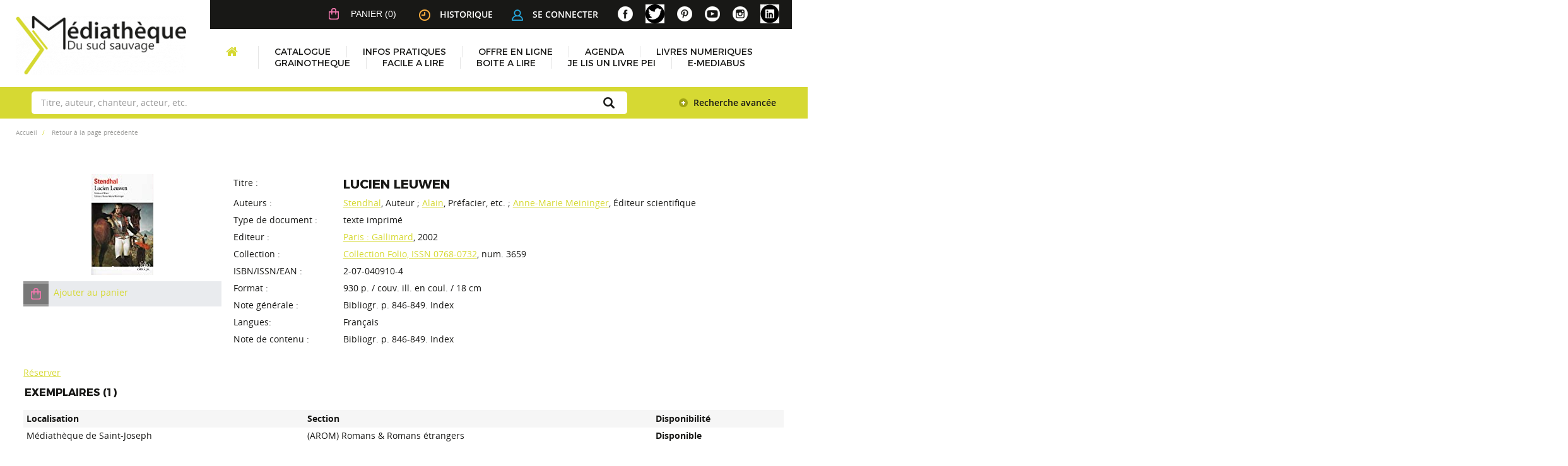

--- FILE ---
content_type: text/html; charset=utf-8
request_url: https://mediatheque.saintjoseph.re/index.php?lvl=notice_display&id=30736
body_size: 9322
content:
<!DOCTYPE html>
<html lang="fr"><head><meta charset="utf-8"><meta name="author" content="PMB Group"><meta name="keywords" content="OPAC, web, library, opensource, catalog, catalogue, biblioth&egrave;que, m&eacute;diath&egrave;que, pmb, phpmybibli"><meta name="description" content="Catalogue en ligne Biblioth&egrave;que Centrale."><meta name="robots" content="all"><!--IE et son enfer de compatibilit?--><meta http-equiv="X-UA-Compatible" content="IE=Edge"><meta name="viewport" content="width=device-width, initial-scale=1, maximum-scale=1"><link rel="alternate" type="application/rss+xml" title="Le Monde.fr - Actualit&eacute; &agrave; la Une" href="https://mediatheque.saintjoseph.re/rss.php?id=1"><!-- Inclusion JQuery pour uikit --><!--[if (!IE)|(gt IE 8)]><!--><script type="text/javascript" src="./styles/common/toolkits/jquery/versions/jquery-2.2.4.min.js"></script><!--<![endif]--><!--[if lte IE 8]>
				  <script type='text/javascript' src='./styles/common/toolkits/jquery/components/jquery-1.9.1.min.js'></script>
				<![endif]--><script type="text/javascript" src="./styles/common/toolkits/jquery/components/jquery.mobile.custom.min.js"></script><script type="text/javascript" src="./styles/common/toolkits/uikit/js/uikit.min.js"></script><link rel="stylesheet" type="text/css" href="./styles/common/toolkits/uikit/css/uikit.min.css?1606292673"><script type="text/javascript" src="./styles/common/toolkits/uikit/js/components/init-responsive.min.js"></script><link rel="stylesheet" type="text/css" href="./styles/common/toolkits/uikit/css/components/init-responsive.min.css?1606292673"><script type="text/javascript" src="./styles/common/toolkits/uikit/js/components/set-grid-footer.min.js"></script><script type="text/javascript" src="./styles/common/toolkits/uikit/js/components/set-grid-intro.min.js"></script><script type="text/javascript" src="./styles/common/toolkits/uikit/js/components/set-grid-main-uncolored.min.js"></script><link rel="stylesheet" type="text/css" href="./styles/common/toolkits/uikit/css/components/set-grid-main-uncolored.min.css?1606292673"><script type="text/javascript" src="./styles/common/toolkits/uikit/js/components/touch-search-box-tgle.min.js"></script><script type="text/javascript" src="./styles/common/toolkits/uikit/js/components/user-box-toogle-collapse.min.js"></script><link rel="stylesheet" type="text/css" href="./styles/common/toolkits/uikit/css/components/user-box-toogle-collapse.min.css?1606292673"><link rel="stylesheet" type="text/css" href="./styles/common/animation_display.css?1615825938"><link rel="stylesheet" type="text/css" href="./styles/common/common.css?1641312589"><link rel="stylesheet" type="text/css" href="./styles/common/contrib.css?1629374426"><link rel="stylesheet" type="text/css" href="./styles/common/dGrowl.css?1598536188"><link rel="stylesheet" type="text/css" href="./styles/common/font-awesome.css?1478593624"><link rel="stylesheet" type="text/css" href="./styles/common/open-sans.css?1479312986"><link rel="stylesheet" type="text/css" href="./styles/common/pagination.css?1532013719"><link rel="stylesheet" type="text/css" href="./styles/common/record_display.css?1540561363"><link rel="stylesheet" type="text/css" href="./styles/common/visionneuse.css?1646663900"><link rel="stylesheet" type="text/css" href="./styles/st_joseph/1-grid.css?1649410190"><link rel="stylesheet" type="text/css" href="./styles/st_joseph/2-base.css?1649410190"><link rel="stylesheet" type="text/css" href="./styles/st_joseph/font.css?1649410190"><link rel="stylesheet" type="text/css" href="./styles/st_joseph/fontAcontent.css?1649410190"><link rel="stylesheet" type="text/css" href="./styles/st_joseph/st_joseph.css?1649410190"><link rel="stylesheet" type="text/css" href="./styles/st_joseph/z_st_joseph_responsive.css?1649410190"><script type="text/javascript">var opac_style= 'st_joseph';</script><style type="text/css">
	.footer_notice .bt_pnb_NotCourte {
  display: inline-block;
  color: rgb(255, 255, 255);
  background-color: #d6d933;
  margin: 0px 0px;
  font-size: 85%;
  position: relative;
  border-radius: 3px;
  text-align: left;
  line-height: normal;
  padding: 4px 10px;
  min-height: auto;
  clear: both;
  text-decoration: none;
}

.statutPartN {
    background-color: #e9ebee !important;
}

span.imgStatutPartN {
    background-color: #999;
}

.statutPartN .bt_pnb_NotCourte {
 text-decoration: none;
}
		</style><!-- css_authentication --><link rel="SHORTCUT ICON" href="./styles/st_joseph/images/favicon.png"><script type="text/javascript" src="includes/javascript/drag_n_drop.js"></script><script type="text/javascript" src="includes/javascript/handle_drop.js"></script><script type="text/javascript" src="includes/javascript/popup.js"></script><script type="text/javascript">
			// Fonction a utiliser pour l'encodage des URLs en javascript
			function encode_URL(data){
				var docCharSet = document.characterSet ? document.characterSet : document.charset;
				if(docCharSet == "UTF-8"){
	    			return encodeURIComponent(data);
	    		}else{
	    			return escape(data);
	    		}
	    	}
	    </script><script type="text/javascript">
	  	if (!document.getElementsByClassName){ // pour ie
			document.getElementsByClassName = 
			function(nom_class){
				var items=new Array();
				var count=0;
				for (var i=0; i<document.getElementsByTagName('*').length; i++) {  
					if (document.getElementsByTagName('*').item(i).className == nom_class) {
						items[count++] = document.getElementsByTagName('*').item(i); 
				    }
				 }
				return items;
			 }
		}
	</script><link rel="stylesheet" type="text/css" href="./includes/javascript/dojo/dijit/themes/tundra/tundra.css"><script type="text/javascript">
			var dojoConfig = {
				parseOnLoad: true,
				locale: 'fr-fr',
				isDebug: false,
				usePlainJson: true,
				packages: [{
						name: 'pmbBase',
						location:'../../../..'
					},{
						name: 'd3',
						location:'../../d3'
					}],
				deps: ['apps/pmb/MessagesStore', 'dgrowl/dGrowl', 'dojo/ready', 'apps/pmb/ImagesStore'],
				callback:function(MessagesStore, dGrowl, ready, ImagesStore){
					window.pmbDojo = {};
					pmbDojo.messages = new MessagesStore({url:'./ajax.php?module=ajax&categ=messages', directInit:false});
					pmbDojo.images = new ImagesStore({url:'./ajax.php?module=ajax&categ=images', directInit:false});
					ready(function(){
						new dGrowl({'channels':[{'name':'info','pos':2},{'name':'error', 'pos':1}]});
					});
						
				},
			};
		</script><script type="text/javascript" src="./includes/javascript/dojo/dojo/dojo.js"></script><script type="text/javascript">
		dojo.addOnLoad(function () {
			// Ajout du theme Dojo
			dojo.addClass(dojo.body(),'tundra');
		})
		</script><script type="text/javascript">
	var pmb_img_patience = './images/patience.gif';
</script><script type="text/javascript">
			var opac_show_social_network =0;
		</script><script type="text/javascript" src="./includes/javascript/http_request.js"></script><!-- Enrichissement de notice en Ajax--><script type="text/javascript" src="./includes/javascript/enrichment.js"></script><script>
				dojo.addOnLoad(function (){
					//on balance un evenement pour les initialiser les modules si besoin...
					dojo.publish('init',['cms_dojo_init',{}]);
				});
			</script><script type="text/javascript">
			function cms_module_search_22_change_dest(){
				var page = 0;
                var universe = 0;
                var default_segment = 0;
                if(document.forms['cms_module_search_22_searchbox'].dest) {
    				var dests = document.forms['cms_module_search_22_searchbox'].dest;
    				for(var i = 0; i < dests.length; i++){
    					if(dests[i].checked){
    						page = dests[i].value;
                            universe = dests[i].getAttribute('universe');
                            default_segment = dests[i].getAttribute('default_segment');
    						break;
    					}
    				}
                }
                if(universe > 0){
                    if(default_segment > 0){
                        document.forms['cms_module_search_22_searchbox'].action = './index.php?lvl=search_segment&action=segment_results&id='+default_segment;
                    } else {
                        document.forms['cms_module_search_22_searchbox'].action = './index.php?lvl=search_universe&id='+universe;   
                    }  
                } else if(page>0){
					document.forms['cms_module_search_22_searchbox'].action = './index.php?lvl=cmspage&pageid='+page;
				}
                if (page.toString().indexOf('view_') != -1) {
					var view_id = page.substr(5);
				    document.forms['cms_module_search_22_searchbox'].action += '&opac_view='+view_id;
                }
			}
		</script><title>Lucien Leuwen Catalogue en ligne</title></head><body onload="window.defaultStatus='PMB : Acc&egrave;s public';" id="pmbopac">
	<script type="text/javascript" src="./includes/javascript/tablist_ajax.js"></script><script type="text/javascript" src="./includes/javascript/tablist.js"></script><script type="text/javascript" src="./includes/javascript/misc.js"></script><div id="att" style="z-Index:1000"></div>
	<div id="container"><div id="intro" fixed="yes">
<div id="intro_bibli" fixed="yes">
			<h3>Biblioth&egrave;que Centrale</h3>
			<div class="p1"></div>
			<div class="p2"></div>
			</div>
		<div id="cms_module_htmlcode_174" class="cms_module_htmlcode cms_module wl-tgl-nav uk-clearfix"><div id="btnMenu" class="uk-navbar">
    <ul class="uk-navbar-nav"><li class="tgLbtnMenu uk-hidden-large">
            <a class="MenuCanvas uk-button" href="#cms_module_sectionslist_173" data-uk-offcanvas="{mode:'slide'}"><i class="fa fa-bars"></i></a>
        </li>
        <li class="tgLbtnMenu uk-hidden" id="tgle-facette">
            <a class="MenuCanvas filter-canvas uk-button" href="#facette" data-uk-offcanvas="{mode:'slide'}"><i class="fa fa-search-plus" aria-hidden="true"></i></a>
        </li>
    </ul></div></div><div id="cms_module_htmlcode_137" class="cms_module_htmlcode cms_module"><div class="clear"></div></div><div id="resume_panier" fixed="yes">
			<iframe recept="yes" recepttype="cart" frameborder="0" id="iframe_resume_panier" name="cart_info" allowtransparency="true" src="" scrolling="no" scrollbar="0"></iframe>
			<script type="text/javascript">
				addLoadEvent(function() {
					document.getElementById('iframe_resume_panier').src = 'cart_info.php';
				});
			</script></div><div id="cms_module_metadatas_157" class="cms_module_metadatas cms_module"></div><div id="cms_module_section_125" class="cms_module_section cms_module uk-width-large-1-4 uk-width-medium-1-1 uk-width-1-1"><div id="logo-city">
	  <a href="./index.php" title="M&eacute;dath&egrave;que du Sud Sauvage"><img src="https://mediatheque.saintjoseph.re/cms_vign.php?type=section&amp;id=79&amp;mode=custom_270" alt="M&eacute;dath&egrave;que du Sud Sauvage"></a>
</div></div><div id="cms_module_sectionslist_173" class="cms_module_sectionslist cms_module uk-offcanvas">	<div class="uk-offcanvas-bar uk-offcanvas-bar-custom">
			<div class="MenuVertResp uk-panel uk-panel-box">
			<ul class="NavResponsive uk-nav uk-nav-side"><!-- rubriques niveau 1 --><li>
					<a href="./index.php" title="Accueil">Accueil</a>
									</li>
							<li>
					<a href="./index.php?lvl=cmspage&amp;pageid=6&amp;id_rubrique=37" title="Catalogue">Catalogue</a>
											<ul class="SousNavResponsive"><!-- rubriques niveau 2 --><li>
									<a href="./index.php?lvl=index" title="Recherche simple">Recherche simple</a>
								</li>
															<li>
									<a href="./index.php?search_type_asked=perio_a2z" title="P&eacute;riodiques">P&eacute;riodiques</a>
								</li>
													</ul></li>
							<li>
					<a href="./index.php?lvl=cmspage&amp;pageid=6&amp;id_rubrique=22" title="Infos pratiques">Infos pratiques</a>
									</li>
							<li>
					<a href="./index.php?lvl=cmspage&amp;pageid=6&amp;id_rubrique=71" title="Offre en ligne">Offre en ligne</a>
											<ul class="SousNavResponsive"><!-- rubriques niveau 2 --><li>
									<a href="./index.php?lvl=cmspage&amp;pageid=6&amp;id_rubrique=111" title="Livre audio Daisy - Association Valentin Ha&uuml;y">Livre audio Daisy - Association Valentin Ha&uuml;y</a>
								</li>
															<li>
									<a href="./index.php?lvl=cmspage&amp;pageid=6&amp;id_rubrique=116" title="Livres en ligne">Livres en ligne</a>
								</li>
													</ul></li>
							<li>
					<a href="./index.php?lvl=cmspage&amp;pageid=6&amp;id_rubrique=4" title="Agenda">Agenda</a>
									</li>
							<li>
					<a href="./index.php?lvl=cmspage&amp;pageid=6&amp;id_rubrique=120" title="LIVRES NUMERIQUES">LIVRES NUMERIQUES</a>
									</li>
							<li>
					<a href="./index.php?lvl=cmspage&amp;pageid=6&amp;id_rubrique=123" title="GRAINOTHEQUE">GRAINOTHEQUE</a>
									</li>
							<li>
					<a href="./index.php?lvl=cmspage&amp;pageid=6&amp;id_rubrique=124" title="FACILE A LIRE">FACILE A LIRE</a>
									</li>
							<li>
					<a href="./index.php?lvl=cmspage&amp;pageid=6&amp;id_rubrique=126" title="BOITE A LIRE">BOITE A LIRE</a>
									</li>
							<li>
					<a href="./index.php?lvl=cmspage&amp;pageid=6&amp;id_rubrique=127" title="JE LIS UN LIVRE PEI">JE LIS UN LIVRE PEI</a>
									</li>
							<li>
					<a href="./index.php?lvl=cmspage&amp;pageid=6&amp;id_rubrique=128" title="E-MEDIABUS">E-MEDIABUS</a>
									</li>
						</ul></div>
		</div></div><div id="cms_module_htmlcode_141" class="cms_module_htmlcode cms_module lienHistorique uk-width-large-1-2 uk-width-medium-1-1 uk-width-1-1"><div id="TglUser" class="TglUser">
    <a class="Tgllogin uk-button" data-uk-toggle="{target:'#connexion', animation:'uk-animation-slide-top, uk-animation-slide-top', cls:'hide'}">
        <img src="./styles/st_joseph/images/user.png">Se connecter        
    </a>
</div>
<div id="lienHistorique">
    <a href="./index.php?lvl=search_history" title="Historique des recherches"><img src="./styles/st_joseph/images/history.png">Historique</a>
</div></div><div id="connexion" fixed="yes" style="position: absolute;">

			<h3 class="login_invite">Se connecter</h3><div id="login_form"><form action="index.php?lvl=notice_display&amp;id=30736" method="post" name="myform"><label>acc&eacute;der &agrave; votre compte de lecteur</label><br><input type="text" name="login" class="login" size="14" placeholder="identifiant"><br><input type="password" name="password" class="password" size="8" placeholder="Mot de passe" value=""><input type="hidden" name="force_login" value="1"><input type="submit" name="ok" value="ok" class="bouton"></form><a class="mdp_forgotten" href="./askmdp.php">Mot de passe oubli&eacute; ?</a><br><a class="subs_not_yet_subscriber" href="./subscribe.php">Pas encore inscrit ?</a></div>

			</div><div id="cms_module_sectionslist_124" class="cms_module_sectionslist cms_module uk-width-large-1-4 uk-width-medium-1-1 uk-width-small-1-1">    <div class="logosSoc">
        <ul class="uk-grid uk-flex uk-flex-right" data-uk-grid-margin><!-- logo + lien --><li class="imgSoc">
                <a href="https://www.facebook.com/mediathequesudsauvage/" target="_blank" title="Facebook">
                <img src="https://mediatheque.saintjoseph.re/cms_vign.php?type=section&amp;id=58&amp;mode=custom_30" alt="Facebook"></a>
           </li>
    	            <!-- logo + lien -->
            <li class="imgSoc">
                <a href="https://twitter.com/mediasudsauvage" target="_blank" title="X">
                <img src="https://mediatheque.saintjoseph.re/cms_vign.php?type=section&amp;id=59&amp;mode=custom_30" alt="X"></a>
           </li>
    	            <!-- logo + lien -->
            <li class="imgSoc">
                <a href="https://www.pinterest.fr/mediathequedesaintjoseph/" target="_blank" title="Pinterest">
                <img src="https://mediatheque.saintjoseph.re/cms_vign.php?type=section&amp;id=60&amp;mode=custom_30" alt="Pinterest"></a>
           </li>
    	            <!-- logo + lien -->
            <li class="imgSoc">
                <a href="https://www.youtube.com/channel/UCtrKiiJZuLs9EGvGViYyEBA/featured?view_as=subscriber" target="_blank" title="YouTube">
                <img src="https://mediatheque.saintjoseph.re/cms_vign.php?type=section&amp;id=61&amp;mode=custom_30" alt="YouTube"></a>
           </li>
    	            <!-- logo + lien -->
            <li class="imgSoc">
                <a href="https://www.instagram.com/mediathequesudsauvage/" target="_blank" title="Instagram">
                <img src="https://mediatheque.saintjoseph.re/cms_vign.php?type=section&amp;id=85&amp;mode=custom_30" alt="Instagram"></a>
           </li>
    	            <!-- logo + lien -->
            <li class="imgSoc">
                <a href="https://fr.linkedin.com/company/m%C3%A9diath%C3%A8que-du-sud-sauvage" target="_blank" title="Linkedin">
                <img src="https://mediatheque.saintjoseph.re/cms_vign.php?type=section&amp;id=122&amp;mode=custom_30" alt="Linkedin"></a>
           </li>
    			</ul></div>
</div><div id="cms_module_sectionslist_120" class="cms_module_sectionslist cms_module uk-width-large-1-1 uk-width-medium-1-1 uk-width-1-1">    <div class="uk-visible-large">
		<div class="MenuHoriz uk-navbar uk-container" id="wyr-justify-nav">
            <ul class="Nav uk-navbar-nav"><!-- rubriques niveau 1 --><li class="wk-no-childs">
                             
                    <a href="./index.php" title="Accueil">Accueil</a>
                  
                                    </li>
                                        <li class="uk-parent " data-uk-dropdown="{remaintime:'800', hoverDelayIdle:'0'}">
                             
                    <a href="./index.php?lvl=cmspage&amp;pageid=6&amp;id_rubrique=37" title="Catalogue">Catalogue</a>
                  
                                        <div class="uk-dropdown uk-dropdown-navbar uk-dropdown-bottom">
                        <ul class="SousNav uk-nav uk-nav-navbar"><!-- rubriques niveau 2 --><li>
                                    <a href="./index.php?lvl=index" title="Recherche simple">Recherche simple</a>
                                </li>
                                                            <li>
                                    <a href="./index.php?search_type_asked=perio_a2z" title="P&eacute;riodiques">P&eacute;riodiques</a>
                                </li>
                                                    </ul></div>   
                                    </li>
                                        <li class="wk-no-childs">
                             
                    <a href="./index.php?lvl=cmspage&amp;pageid=6&amp;id_rubrique=22" title="Infos pratiques">Infos pratiques</a>
                  
                                    </li>
                                        <li class="uk-parent " data-uk-dropdown="{remaintime:'800', hoverDelayIdle:'0'}">
                             
                    <a href="./index.php?lvl=cmspage&amp;pageid=6&amp;id_rubrique=71" title="Offre en ligne">Offre en ligne</a>
                  
                                        <div class="uk-dropdown uk-dropdown-navbar uk-dropdown-bottom">
                        <ul class="SousNav uk-nav uk-nav-navbar"><!-- rubriques niveau 2 --><li>
                                    <a href="./index.php?lvl=cmspage&amp;pageid=6&amp;id_rubrique=111" title="Livre audio Daisy - Association Valentin Ha&uuml;y">Livre audio Daisy - Association Valentin Ha&uuml;y</a>
                                </li>
                                                            <li>
                                    <a href="./index.php?lvl=cmspage&amp;pageid=6&amp;id_rubrique=116" title="Livres en ligne">Livres en ligne</a>
                                </li>
                                                    </ul></div>   
                                    </li>
                                        <li class="wk-no-childs">
                             
                    <a href="./index.php?lvl=cmspage&amp;pageid=6&amp;id_rubrique=4" title="Agenda">Agenda</a>
                  
                                    </li>
                                        <li class="wk-no-childs">
                             
                    <a href="./index.php?lvl=cmspage&amp;pageid=6&amp;id_rubrique=120" title="LIVRES NUMERIQUES">LIVRES NUMERIQUES</a>
                  
                                    </li>
                                        <li class="wk-no-childs">
                             
                    <a href="./index.php?lvl=cmspage&amp;pageid=6&amp;id_rubrique=123" title="GRAINOTHEQUE">GRAINOTHEQUE</a>
                  
                                    </li>
                                        <li class="wk-no-childs">
                             
                    <a href="./index.php?lvl=cmspage&amp;pageid=6&amp;id_rubrique=124" title="FACILE A LIRE">FACILE A LIRE</a>
                  
                                    </li>
                                        <li class="wk-no-childs">
                             
                    <a href="./index.php?lvl=cmspage&amp;pageid=6&amp;id_rubrique=126" title="BOITE A LIRE">BOITE A LIRE</a>
                  
                                    </li>
                                        <li class="wk-no-childs">
                             
                    <a href="./index.php?lvl=cmspage&amp;pageid=6&amp;id_rubrique=127" title="JE LIS UN LIVRE PEI">JE LIS UN LIVRE PEI</a>
                  
                                    </li>
                                        <li class="wk-no-childs">
                             
                    <a href="./index.php?lvl=cmspage&amp;pageid=6&amp;id_rubrique=128" title="E-MEDIABUS">E-MEDIABUS</a>
                  
                                    </li>
                        </ul></div>            
    </div>
</div><div id="cms_module_search_22" class="cms_module_search cms_module uk-form uk-width-large-1-1 uk-width-medium-1-1 uk-width-1-1" style="position: static; left: 0px; top: 0px;">
			<form method="post" class="searchbox" action="./index.php?lvl=more_results&amp;autolevel1=1" name="cms_module_search_22_searchbox" onsubmit="if (cms_module_search_22_searchbox.user_query.value.length == 0) { cms_module_search_22_searchbox.user_query.value='*';}cms_module_search_22_change_dest();">
				
				<input type="hidden" value="1" name="look_ALL"><span class="research_inputs">
				<input type="text" name="user_query" value="" placeholder="Titre, auteur, chanteur, acteur, etc."><input class="bouton" type="submit" value="Rechercher"></span>
				<p class="search_advanced_link"><a href="./index.php?search_type_asked=simple_search" title="Recherche avanc&eacute;e"> Recherche avanc&eacute;e</a></p>		
			</form></div><div id="cms_module_htmlcode_170" class="cms_module_htmlcode cms_module"><ul class="uk-breadcrumb breadcrumb"><li>
        <a href="./index.php">Accueil</a>
    </li>
    <li class="breadcrumb-item">
        <a href="javascript:history.go(-1)" title="Retour">Retour &agrave; la page pr&eacute;c&eacute;dente</a>
    </li>
</ul></div></div><div id="main" fixed="yes"><div id="main_header"></div><div id="main_hors_footer">
						

<script type="text/javascript" src="./includes/javascript/auth_popup.js"></script><script type="text/javascript" src="./includes/javascript/pnb.js"></script><div id="navigator" fixed="yes">
<table style="width:100%"><tr><td class="navig_actions_first_screen"><a href="./index.php?lvl=index" class="navig_etageres"><span>Nouvelle recherche</span></a></td>
</tr></table></div><div id="intro_message"><div class="p2"></div></div><!-- fermeture de #navigator -->
<div id="notice">
<br><!-- $Id: record_extended_display.tpl.html,v 1.102 2021/04/02 12:39:00 dgoron Exp $ --><style type="text/css">
		
	</style><div id="noticeNot" data-record-id="30736">
	<div class="parentNot">
		<div id="blocNotice_descr">
			
			<!-- Affichage des onglets d'enrichissement -->
																							
			<!-- div conteneurs des onglets perso -->
						
			<!-- div conteneur des enrichissements -->
			<div id="div_detail30736">
									<div class="asideContentNot">
																		<!-- Vignette de la notice -->
							<div class="vignetteimgNot">
								<div class="vignetteDocNot">
									<img class="vignetteNot" src="https://mediatheque.saintjoseph.re/img_cache/27a1834606cfce04bfa9e92638b82290.png" alt="Lucien Leuwen"></div>
							</div>
																
																					
																					
																		<!-- Ajouter au panier -->
							<div class="onglet_basketNot ui-panel-basket-item">
								<div id="record_container_30736_cart" class="ui-flex ui-flex-middle">
																			<a href="cart_info.php?id=30736&amp;header=Lucien+Leuwen" title="Ajouter au panier" target="cart_info" class="img_basketNot">
											<span class="icon_basketNot"><img src="./styles/st_joseph/images/white_basket.png" style="border:0px" alt="Ajouter au panier"></span>
										</a>
										<a href="cart_info.php?id=30736&amp;header=Lucien+Leuwen" title="Ajouter au panier" target="cart_info" class="label_basketNot">
											<span class="label_basketNot">Ajouter au panier</span>
										</a>
																	</div>
							</div>	
																						<!-- Bouton de pnb -->
												
																<!-- Bouton edition -->
										
																										
																																																																					
																					</div>
								
																	
				<!-- Contenu de la notice -->
				<div class="notice_contenu">
					<span class="Z3988" title="ctx_ver=Z39.88-2004&amp;rft_val_fmt=info%3Aofi%2Ffmt%3Akev%3Amtx%3Abook&amp;rft.genre=book&amp;rft.btitle=Lucien%20Leuwen&amp;rft.title=Lucien%20Leuwen&amp;rft.isbn=2-07-040910-4&amp;rft.tpages=930%20p.&amp;rft.date=2002&amp;rft_id=&amp;rft.series=Collection%20Folio&amp;rft.pub=Gallimard&amp;rft.place=Paris&amp;rft.au=Stendhal&amp;rft.au=Alain&amp;rft.au=Anne-Marie%20Meininger&amp;rft.aulast=Stendhal&amp;rft.aufirst="></span>
											<table class="descr_notice"><tbody><tr class="record_tit1"><td class="labelNot">
											<span>Titre : </span>
										</td>
										<td class="labelContent">
											<span id="exempl_titleNot">Lucien Leuwen</span>
										</td>
									</tr><tr class="record_responsabilites"><td class="labelNot">
													<span>Auteurs : </span>
												</td>
												<td class="labelContent">
													<span>
																				<a href="./index.php?lvl=author_see&amp;id=18245" title="Stendhal">Stendhal</a>, Auteur																																							 ; 
																				<a href="./index.php?lvl=author_see&amp;id=19897" title="Alain">Alain</a>, Pr&eacute;facier, etc.																																							 ; 
																				<a href="./index.php?lvl=author_see&amp;id=5200" title="Anne-Marie Meininger">Anne-Marie Meininger</a>, &Eacute;diteur scientifique																							</span>
												</td>
											</tr><tr class="record_tdoc"><td class="labelNot">
												<span>Type de document&nbsp;: </span> <!-- Type de document-->
											</td>
											<td class="labelContent">
												<span>
																											texte imprim&eacute;
																									</span>
											</td>
										</tr><tr class="record_publishers"><td class="labelNot">
												<span>Editeur :</span> <!-- Edition, Annee-->
											</td>
											<td class="labelContent">
												<span><a href="./index.php?lvl=publisher_see&amp;id=226">Paris : Gallimard</a>, 2002</span>
											</td>
										</tr><tr class="record_collection"><td class="labelNot">
												<span>Collection : </span>
											</td>
											<td class="labelContent">
												<span><a href="./index.php?lvl=coll_see&amp;id=101">Collection Folio, ISSN 0768-0732</a>, num. 3659</span>
											</td>
										</tr><tr class="record_code"><td class="labelNot">
												<span>ISBN/ISSN/EAN&nbsp;: </span>
											</td>
											<td class="labelContent">
												<span>2-07-040910-4</span>
											</td>
										</tr><tr class="record_size"><td class="labelNot">
												<span>Format : </span>
											</td>
											<td class="labelContent">
												<span>930 p. / couv. ill. en coul. / 18 cm</span>
											</td>
										</tr><tr class="record_n_gen"><td class="labelNot">
												<span>Note g&eacute;n&eacute;rale&nbsp;: </span>
											</td>
											<td class="labelContent">
												<span>Bibliogr. p. 846-849. Index</span>
											</td>
										</tr><tr class="record_langues"><td class="labelNot">
												<span>Langues:</span>
											</td>
											<td class="labelContent">
																																							<span>Fran&ccedil;ais</span>
																																				</td>
										</tr><tr class="record_contenu"><td class="labelNot">
												<span>Note de contenu&nbsp;: </span>
											</td>
											<td class="labelContent">
												<span>Bibliogr. p. 846-849. Index</span>
											</td>
										</tr><!--Autorit?s persos--></tbody></table></div>
			</div>
		</div>
		<div class="clear"></div>
																				<!-- Bouton de reservation -->
																														<div id="resa_notice-30736" class="resa_notice">
										<a href="#" onclick="if(confirm('Voulez-vous vraiment r&eacute;server ce document ?')){w=window.open('./do_resa.php?lvl=resa&amp;id_notice=30736&amp;id_bulletin=0&amp;oresa=popup','doresa','scrollbars=yes,width=500,height=600,menubar=0,resizable=yes'); w.focus(); return false;}else return false;" id="bt_resa_NotCourte-30736" class="bt_resa_NotCourte">R&eacute;server</a>
																			</div>
									<div class="clear"></div>
																																						
						
														<!-- Exemplaire -->
					<div id="zone_exemplaires">
						
<h3><span id="titre_exemplaires" class="titre_exemplaires">Exemplaires (1)</span></h3>
<table cellpadding="2" class="exemplaires" style="width:100%"><tr class="thead"><th class="expl_header_location_libelle">Localisation</th><th class="expl_header_section_libelle">Section</th><th class="expl_header_statut">Disponibilit&eacute;</th></tr><tr class="item_expl expl_available"><td class="Localisation">M&eacute;diath&egrave;que de Saint-Joseph</td><td class="Section">(AROM) Romans &amp; Romans &eacute;trangers </td><td class="Disponibilit&eacute;"><strong>Disponible</strong> </td></tr></table></div>
											
									
									
					<div id="docnum">
				
			</div>
				
					
				
							 
		
									
									
								</div>
</div><script type="text/javascript">getEnrichment('30736');</script></div>

	
		</div><!-- fin DIV main_hors_footer --> 

		</div><!-- /div id=main -->

		<!-- /div id=intro -->		
		<div id="bandeau" style="margin: 0px; padding: 0px; border: medium none;" fixed="yes">
<div id="accueil" fixed="yes">

<h3><span onclick='document.location="./index.php?"' style="cursor: pointer;">Accueil</span></h3>
<p class="centered"><a href="./index.php?"><img src="./images/home.jpg" alt="Accueil" style="border:0px" class="center"></a></p>

					</div><!-- fermeture #accueil -->
<div id="adresse" fixed="yes">

		<h3>Adresse</h3>

		<span>
			Biblioth&egrave;que Centrale<br>
			277, rue Raph&euml;l Babet<br>
			97480 Saint-Joseph<br>
			R&eacute;union&nbsp;<br>
			02 62 35 80 60<br><span id="opac_biblio_email">
			<a href="mailto:bibliotheque@saintjoseph.re" title="bibliotheque@saintjoseph.re">contact</a></span></span>
	    </div><!-- fermeture #connexion -->
<!-- fermeture #adresse --></div><div id="bandeau_2" fixed="yes"></div><div id="footer" fixed="yes">

<div id="cms_module_htmlcode_134" class="cms_module_htmlcode cms_module"><div class="Ancre">
	<a href="#logo" title="Top" data-uk-smooth-scroll>&Lambda;</a>
</div></div><div id="cms_module_sectionslist_121" class="cms_module_sectionslist cms_module uk-width-1-1 uk-width-large-1-4 bottom-nav uk-grid-margin"><div class="liensFooter">
    <nav class="uk-navbar"><ul class="uk-navbar-nav"><li>
                    <a href="http://saintjoseph.re/" target="_blank" title="Mairie de Saint Joseph">
                        Mairie de Saint Joseph
                    </a>
                </li>
                            <li>
                    <a href="http://www.sigb.net/" target="_blank" title="PMB Services">
                        PMB Services
                    </a>
                </li>
                    </ul></nav></div>
</div><span id="footer_rss" fixed="yes">
	<a href="index.php?lvl=rss_see&amp;id=" title="Fils RSS disponibles sur ce site"><img id="rss_logo" alt="rss" src="https://mediatheque.saintjoseph.re/images/rss.png" style="vertical-align:middle;border:0px"></a>
</span>
<span id="footer_link_sup" fixed="yes">
		 &nbsp;
</span>

<span id="footer_link_website" fixed="yes">
	<a class="footer_biblio_name" href="https://mediatheque.saintjoseph.re" title="Biblioth&egrave;que Centrale">Biblioth&egrave;que Centrale</a> &nbsp;
</span>	

<span id="footer_link_pmb" fixed="yes">
 &nbsp;
		<a class="lien_pmb_footer" href="https://www.sigb.net" title="...une solution libre pour la m&eacute;diath&egrave;que..." target="_blank">pmb</a> 	
</span>		
		
<div id="cms_module_sectionslist_122" class="cms_module_sectionslist cms_module uk-width-1-1 uk-width-large-3-4 bottom-nav uk-grid-margin">    <div class="logosFooter">
        <ul class="uk-flex uk-flex-right"><!-- logo + lien --><li class="imgS uk-active">
                <a href="#" title="Wifi gratuite">
                    <img src="https://mediatheque.saintjoseph.re/cms_vign.php?type=section&amp;id=53&amp;mode=custom_200" alt="Wifi gratuite"></a>
            </li>
                        <!-- logo + lien -->
            <li class="imgS uk-active">
                <a href="http://saintjoseph.re/" target="_blank" title="Ville de Saint Joseph">
                    <img src="https://mediatheque.saintjoseph.re/cms_vign.php?type=section&amp;id=54&amp;mode=custom_200" alt="Ville de Saint Joseph"></a>
            </li>
                    </ul></div>
    
</div><div id="cms_module_sectionslist_177" class="cms_module_sectionslist cms_module uk-width-1-1 bottom-nav uk-grid-margin"><div class="liensFooterLarge">
    <nav class="uk-navbar uk-flex uk-flex-center"><ul class="uk-navbar-nav"><li>
                    <a href="./index.php?lvl=cmspage&amp;pageid=6&amp;id_rubrique=81" title="Mentions l&eacute;gales">
                        Mentions l&eacute;gales
                    </a>
                </li>
                            <li>
                    <a href="./index.php?lvl=cmspage&amp;pageid=6&amp;id_rubrique=119" title="Protection des donn&eacute;es">
                        Protection des donn&eacute;es
                    </a>
                </li>
                            <li>
                    <a href="https://www.sigb.net/" target="_blank" title="PMB Services">
                        PMB Services
                    </a>
                </li>
                            <li>
                    <a href="./index.php?lvl=cmspage&amp;pageid=6&amp;id_rubrique=83" title="Plan d'acc&egrave;s">
                        Plan d'acc&egrave;s
                    </a>
                </li>
                            <li>
                    <a href="./index.php?lvl=cmspage&amp;pageid=6&amp;id_rubrique=86" title="Nous contacter">
                        Nous contacter
                    </a>
                </li>
                            <li>
                    <a href="./index.php?lvl=cmspage&amp;pageid=6&amp;id_rubrique=87" target="_blank" title="FAQ">
                        FAQ
                    </a>
                </li>
                    </ul></nav></div>
</div><div id="accessibility" fixed="yes">

		<ul class="accessibility_font_size"><li class="accessibility_font_size_small"><a href="javascript:set_font_size(-1);" title="R&eacute;duire le texte">A-</a></li>
			<li class="accessibility_font_size_normal"><a href="javascript:set_font_size(0);" title="R&eacute;initialiser le texte">A</a></li>
			<li class="accessibility_font_size_big"><a href="javascript:set_font_size(1);" title="Agrandir le texte">A+</a></li>
		</ul></div></div></div><!-- /div id=container -->
		
		<script type="text/javascript">init_drag();	//rechercher!!</script><script type="text/javascript">
				var tarteaucitron_messages = pmbDojo.messages.getMessages("tarteaucitron");
				if(tarteaucitron_messages.length) {
					tarteaucitronCustomText = {};
					tarteaucitron_messages.forEach(function(message) {
						if(parseInt(message.code.indexOf(":")) !== -1) {
							let tarteaucitron_messages_group = message.code.split(":");
							if(typeof tarteaucitronCustomText[tarteaucitron_messages_group[0]] == "undefined") {
								tarteaucitronCustomText[tarteaucitron_messages_group[0]] = {};
							}
							tarteaucitronCustomText[tarteaucitron_messages_group[0]][tarteaucitron_messages_group[1]] = message.message; 
						} else {
							tarteaucitronCustomText[message.code] = message.message;
						}
					});
				}
			</script><script type="text/javascript" src="./includes/javascript/tarteaucitron/tarteaucitron.js"></script><script type="text/javascript">
	        tarteaucitron.init({
	    	  "privacyUrl": "", /* Privacy policy url */
	
	    	  "hashtag": "#PhpMyBibli-COOKIECONSENT", /* Open the panel with this hashtag */
	    	  "cookieName": "PhpMyBibli-COOKIECONSENT", /* Cookie name */
	    
	    	  "orientation": "bottom", /* Banner position (top - bottom - popup) */
	       
	          "groupServices": true, /* Group services by category */
	                           
	    	  "showAlertSmall": false, /* Show the small banner on bottom right */
	    	  "cookieslist": false, /* Show the cookie list */
				                           
	          "closePopup": false, /* Show a close X on the banner */
	
	          "showIcon": false, /* Show cookie icon to manage cookies */
	          "iconSrc": "./images/cookie.png", /* Optionnal: URL or base64 encoded image */
	          "iconPosition": "BottomRight", /* BottomRight, BottomLeft, TopRight and TopLeft */
	
	    	  "adblocker": false, /* Show a Warning if an adblocker is detected */
	                           
	          "DenyAllCta" : true, /* Show the deny all button */
	          "AcceptAllCta" : true, /* Show the accept all button when highPrivacy on */
	          "highPrivacy": true, /* HIGHLY RECOMMANDED Disable auto consent */
	                           
	    	  "handleBrowserDNTRequest": false, /* If Do Not Track == 1, disallow all */
	
	    	  "removeCredit": true, /* Remove credit link */
	    	  "moreInfoLink": false, /* Show more info link */
	
	          "useExternalCss": false, /* If false, the tarteaucitron.css file will be loaded */
	          "useExternalJs": false, /* If false, the tarteaucitron.js file will be loaded */
				
	    	  //"cookieDomain": ".my-multisite-domaine.fr", /* Shared cookie for multisite */
	                          
	          "readmoreLink": "", /* Change the default readmore link */
	
	          "mandatory": true, /* Show a message about mandatory cookies */
	        });
 
        </script></body></html>


--- FILE ---
content_type: text/css
request_url: https://mediatheque.saintjoseph.re/styles/st_joseph/1-grid.css?1649410190
body_size: 658
content:
/* ========================================================================
   Component: Utility
 ========================================================================== */
/* Container
 ========================================================================== */
#container {
  box-sizing: border-box;
  max-width: 980px;
  padding: 0 25px;
}
/* Large screen and bigger */
@media (min-width: 1220px) {
  #container {
    max-width: 1200px;
    padding: 0px 20px;
  }
}
/*
 * Micro clearfix
 * Can't use `table` because it creates a 1px gap when it becomes a flex item, only in Webk
 */
#container:before,
#container:after {
  content: "";
  display: block;
  overflow: hidden;
}
#container:after {
  clear: both;
}
/*
 * Center container
 */
#container {
  margin-left: auto;
  margin-right: auto;
}

/* ========================================================================
   Component: Zone Grid only add to container 
 ========================================================================== */
.wyk-grid {
  display: -ms-flexbox;
  display: -webkit-flex;
  display: flex;
  -ms-flex-wrap: wrap;
  -webkit-flex-wrap: wrap;
  flex-wrap: wrap;
  padding: 0;
  list-style: none;
}
/*
 * Grid cell
 */
.wyk-grid > div {
  /* 1 */
  -ms-flex: none;
  -webkit-flex: none;
  flex: none;
  margin: 0;
  float: left;
}
/*
 * Remove margin from the last-child
 */
.uk-grid > * > :last-child {
  margin-bottom: 0;
}

.cmsNoStyles {
  border: 0!important;
  margin: 0!important;
  padding: 0!important;
  height: 0!important;
  background-color: transparent;
  visibility: 0;
} 
/* ========================================================================
   Component: Grid sub zone only add to main_hors_footer and cms_module 
 ========================================================================== */
.wyk-sub-grid {
  display: -ms-flexbox;
  display: -webkit-flex;
  display: flex;
  -ms-flex-wrap: wrap;
  -webkit-flex-wrap: wrap;
  flex-wrap: wrap;
  padding: 0;
  list-style: none;
}
.wyk-sub-grid > *{
	width:100%;
}